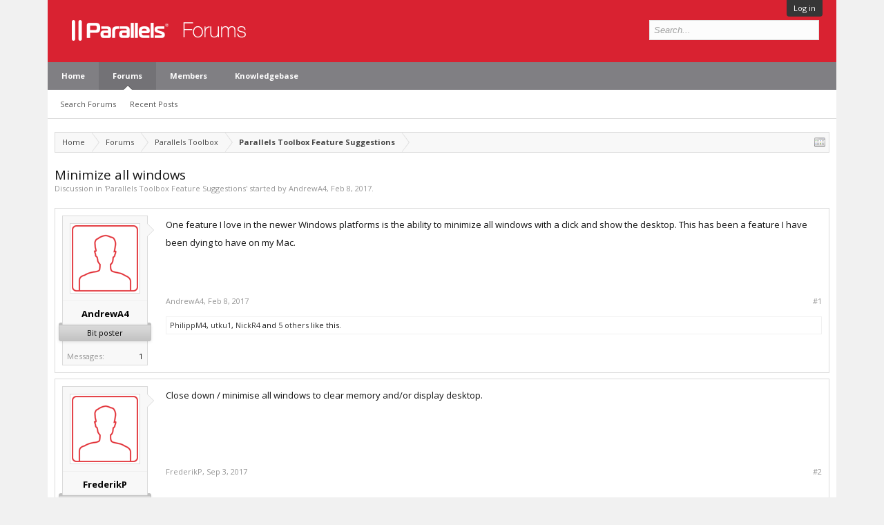

--- FILE ---
content_type: text/html; charset=utf-8
request_url: https://referrals.alludo.com/externaltrack/?pageTitle=Minimize%20all%20windows%20%20%20Parallels%20Forums&transactionKey=24cdacb2-7ca3-46b9-9a69-2463a87a2cde&scriptv=https%3A%2F%2Freferrals.alludo.com%2FReferralSdk%2Freferral.js%3Freferrer%3Dhttps%253A%252F%252Fforum.parallels.com%252Fthreads%252Fminimize-all-windows.339870%252F&sourceURL=https%3A%2F%2Fforum.parallels.com%2Fthreads%2Fminimize-all-windows.339870%2F
body_size: 736
content:


<!DOCTYPE html>

<html xmlns="http://www.w3.org/1999/xhtml">
<head><title>

</title></head>
<body>
    <form method="post" action="./?pageTitle=Minimize+all+windows+++Parallels+Forums&amp;transactionKey=24cdacb2-7ca3-46b9-9a69-2463a87a2cde&amp;scriptv=https%3a%2f%2freferrals.alludo.com%2fReferralSdk%2freferral.js%3freferrer%3dhttps%253A%252F%252Fforum.parallels.com%252Fthreads%252Fminimize-all-windows.339870%252F&amp;sourceURL=https%3a%2f%2fforum.parallels.com%2fthreads%2fminimize-all-windows.339870%2f" id="form1">
<div class="aspNetHidden">
<input type="hidden" name="__VIEWSTATE" id="__VIEWSTATE" value="KfnJjdfQ4gGmP2bq+gh0wE7R6C/RHTxDSRYMkiMWRdObxF9a9QSp34YoO7sII4D07qymzwCT6L8S1+5/TJ5jKFKqpDwTIkTqEWiN3OKQ1VvO1FsL" />
</div>

<div class="aspNetHidden">

	<input type="hidden" name="__VIEWSTATEGENERATOR" id="__VIEWSTATEGENERATOR" value="24DB8E63" />
</div>
    
    </form>
</body>
</html>


--- FILE ---
content_type: application/javascript
request_url: https://hm.baidu.com/hm.js?df179ca4060a0e15a0ebafd280c10f5e
body_size: 13678
content:
(function(){var h={},mt={},c={id:"df179ca4060a0e15a0ebafd280c10f5e",dm:["parallels.cn"],js:"tongji.baidu.com/hm-web/js/",etrk:[],cetrk:[],cptrk:[],icon:'',ctrk:[],vdur:1800000,age:31536000000,qiao:0,pt:0,spa:0,aet:'',hca:'EF9EA51B009446BF',ab:'0',v:0};var t=void 0,v=!0,x=null,y=!1;mt.cookie={};mt.cookie.set=function(e,a,b){var m;b.P&&(m=new Date,m.setTime(m.getTime()+b.P));document.cookie=e+"="+a+(b.domain?"; domain="+b.domain:"")+(b.path?"; path="+b.path:"")+(m?"; expires="+m.toGMTString():"")+(b.Oc?"; secure":"")};mt.cookie.get=function(e){return(e=RegExp("(^| )"+e+"=([^;]*)(;|$)").exec(document.cookie))?e[2]:x};
mt.cookie.dc=function(e,a){try{var b="Hm_ck_"+ +new Date;mt.cookie.set(b,"42",{domain:e,path:a,P:t});var m="42"===mt.cookie.get(b)?"1":"0";mt.cookie.set(b,"",{domain:e,path:a,P:-1});return m}catch(d){return"0"}};mt.event={};mt.event.d=function(e,a,b,m){e.addEventListener?e.addEventListener(a,b,m||y):e.attachEvent&&e.attachEvent("on"+a,function(d){b.call(e,d)})};
(function(){var e=mt.event;mt.lang={};mt.lang.n=function(a,b){return"[object "+b+"]"==={}.toString.call(a)};mt.lang.m=function(a){return mt.lang.n(a,"Function")};mt.lang.g=function(a){return mt.lang.n(a,"Object")};mt.lang.Ua=function(a){return mt.lang.n(a,"Number")&&isFinite(a)};mt.lang.K=function(a){return mt.lang.n(a,"String")};mt.lang.isArray=function(a){return mt.lang.n(a,"Array")};mt.lang.o=function(a){return a.replace?a.replace(/'/g,"'0").replace(/\*/g,"'1").replace(/!/g,"'2"):a};mt.lang.trim=
function(a){return a.replace(/^\s+|\s+$/g,"")};mt.lang.find=function(a,b,m){if(mt.lang.isArray(a)&&mt.lang.m(b))for(var d=a.length,f=0;f<d;f++)if(f in a&&b.call(m||a,a[f],f))return a[f];return x};mt.lang.J=function(a,b){return mt.lang.find(a,function(a){return a===b})!=x};mt.lang.filter=function(a,b){var m=-1,d=0,f=a==x?0:a.length,e=[];if(mt.lang.m(b))for(;++m<f;){var k=a[m];b(k,m,a)&&(e[d++]=k)}return e};mt.lang.unique=function(a,b){var m=a.length,d=a.slice(0),f,e;for(mt.lang.m(b)||(b=function(b,
a){return b===a});0<--m;){e=d[m];for(f=m;f--;)if(b(e,d[f])){d.splice(m,1);break}}return d};mt.lang.Mc=function(a,b){function m(b){b=(d+d+Number(b).toString(2)).slice(-64);return[parseInt(b.slice(0,32),2),parseInt(b.slice(-32),2)]}var d="00000000000000000000000000000000",f=m(a),e=m(b);return parseInt((d+((f[0]|e[0])>>>0).toString(2)).slice(-32)+(d+((f[1]|e[1])>>>0).toString(2)).slice(-32),2)};mt.lang.extend=function(a){for(var b=Array.prototype.slice.call(arguments,1),m=0;m<b.length;m++){var d=b[m],
f;for(f in d)Object.prototype.hasOwnProperty.call(d,f)&&d[f]&&(a[f]=d[f])}return a};mt.lang.Fc=function(a){function b(b,a){var f=window.history,e=f[b];f[b]=function(){e.apply(f,arguments);mt.lang.m(a)&&a()}}b("pushState",function(){a()});b("replaceState",function(){a()});e.d(window,window.history.pushState?"popstate":"hashchange",function(){a()})};return mt.lang})();mt.url={};mt.url.h=function(e,a){var b=e.match(RegExp("(^|&|\\?|#)("+a+")=([^&#]*)(&|$|#)",""));return b?b[3]:x};
mt.url.Jb=function(e){return(e=e.match(/^(https?:\/\/)?([^\/\?#]*)/))?e[2].replace(/.*@/,""):x};mt.url.qa=function(e){return(e=mt.url.Jb(e))?e.replace(/:\d+$/,""):e};mt.url.$b=function(e){var a=document.location.href,a=a.replace(/^https?:\/\//,"");return 0===a.indexOf(e)};mt.url.ac=function(e,a){e="."+e.replace(/:\d+/,"");a="."+a.replace(/:\d+/,"");var b=e.indexOf(a);return-1<b&&b+a.length===e.length};
(function(){var e=mt.lang,a=mt.url;mt.e={};mt.e.Cb=function(b){return document.getElementById(b)};mt.e.oa=function(b){if(!b)return x;try{b=String(b);if(0===b.indexOf("!HMCQ!"))return b;if(0===b.indexOf("!HMCC!"))return document.querySelector(b.substring(6,b.length));for(var a=b.split(">"),d=document.body,f=a.length-1;0<=f;f--)if(-1<a[f].indexOf("#")){var e=a[f].split("#")[1];(d=document.getElementById(e))||(d=document.getElementById(decodeURIComponent(e)));a=a.splice(f+1,a.length-(f+1));break}for(b=
0;d&&b<a.length;){var k=String(a[b]).toLowerCase();if(!("html"===k||"body"===k)){var f=0,p=a[b].match(/\[(\d+)\]/i),e=[];if(p)f=p[1]-1,k=k.split("[")[0];else if(1!==d.childNodes.length){for(var r=0,s=0,n=d.childNodes.length;s<n;s++){var q=d.childNodes[s];1===q.nodeType&&q.nodeName.toLowerCase()===k&&r++;if(1<r)return x}if(1!==r)return x}for(r=0;r<d.childNodes.length;r++)1===d.childNodes[r].nodeType&&d.childNodes[r].nodeName.toLowerCase()===k&&e.push(d.childNodes[r]);if(!e[f])return x;d=e[f]}b++}return d}catch(l){return x}};
mt.e.Na=function(b,a){var d=[],f=[];if(!b)return f;for(;b.parentNode!=x;){for(var e=0,k=0,p=b.parentNode.childNodes.length,r=0;r<p;r++){var s=b.parentNode.childNodes[r];if(s.nodeName===b.nodeName&&(e++,s===b&&(k=e),0<k&&1<e))break}if((p=""!==b.id)&&a){d.unshift("#"+encodeURIComponent(b.id));break}else p&&(p="#"+encodeURIComponent(b.id),p=0<d.length?p+">"+d.join(">"):p,f.push(p)),d.unshift(encodeURIComponent(String(b.nodeName).toLowerCase())+(1<e?"["+k+"]":""));b=b.parentNode}f.push(d.join(">"));return f};
mt.e.ra=function(b){return(b=mt.e.Na(b,v))&&b.length?String(b[0]):""};mt.e.Lb=function(b){return mt.e.Na(b,y)};mt.e.Db=function(b){var a;for(a="A";(b=b.parentNode)&&1==b.nodeType;)if(b.tagName==a)return b;return x};mt.e.Gb=function(b){return 9===b.nodeType?b:b.ownerDocument||b.document};mt.e.Kb=function(b){var a={top:0,left:0};if(!b)return a;var d=mt.e.Gb(b).documentElement;"undefined"!==typeof b.getBoundingClientRect&&(a=b.getBoundingClientRect());return{top:a.top+(window.pageYOffset||d.scrollTop)-
(d.clientTop||0),left:a.left+(window.pageXOffset||d.scrollLeft)-(d.clientLeft||0)}};mt.e.Qc=function(b,a){if(b)for(var d=b.childNodes,f=0,e=d.length;f<e;f++){var k=d[f];if(k&&3===k.nodeType)return d=k.textContent||k.innerText||k.nodeValue||"",k.textContent?k.textContent=a:k.innerText?k.innerText=a:k.nodeValue=a,d}};mt.e.Pc=function(b,a){if(!b)return{};var d={};a=a||{};for(var f in a)a.hasOwnProperty(f)&&a[f]!==t&&(d[f]=b.getAttribute(f)||"",b.setAttribute(f,a[f]));return d};mt.e.getAttribute=function(b,
a){var d=b.getAttribute&&b.getAttribute(a)||x;if(!d&&b.attributes&&b.attributes.length)for(var f=b.attributes,e=f.length,k=0;k<e;k++)f[k].nodeName===a&&(d=f[k].nodeValue);return d};mt.e.R=function(b){var a="document";b.tagName!==t&&(a=b.tagName);return a.toLowerCase()};mt.e.Ob=function(b){var a="";b.textContent?a=e.trim(b.textContent):b.innerText&&(a=e.trim(b.innerText));a&&(a=a.replace(/\s+/g," ").substring(0,255));return a};mt.e.Q=function(b,m){var d;e.K(b)&&0===String(b).indexOf("!HMCQ!")?(d=String(b),
d=a.h(document.location.href,d.substring(6,d.length))):e.K(b)||(d=mt.e.R(b),"input"===d&&m&&("button"===b.type||"submit"===b.type)?d=e.trim(b.value)||"":"input"===d&&!m&&"password"!==b.type?d=e.trim(b.value)||"":"img"===d?(d=mt.e.getAttribute,d=d(b,"alt")||d(b,"title")||d(b,"src")):d="body"===d||"html"===d?["(hm-default-content-for-",d,")"].join(""):mt.e.Ob(b));return String(d||"").substring(0,255)};(function(){(mt.e.hc=function(){function a(){if(!a.da){a.da=v;for(var d=0,e=f.length;d<e;d++)f[d]()}}
function e(){try{document.documentElement.doScroll("left")}catch(d){setTimeout(e,1);return}a()}var d=y,f=[],g;document.addEventListener?g=function(){document.removeEventListener("DOMContentLoaded",g,y);a()}:document.attachEvent&&(g=function(){"complete"===document.readyState&&(document.detachEvent("onreadystatechange",g),a())});(function(){if(!d)if(d=v,"complete"===document.readyState)a.da=v;else if(document.addEventListener)document.addEventListener("DOMContentLoaded",g,y),window.addEventListener("load",
a,y);else if(document.attachEvent){document.attachEvent("onreadystatechange",g);window.attachEvent("onload",a);var f=y;try{f=window.frameElement==x}catch(p){}document.documentElement.doScroll&&f&&e()}})();return function(d){a.da?d():f.push(d)}}()).da=y})();return mt.e})();
(function(){var e=mt.event;mt.f={};mt.f.Ta=/msie (\d+\.\d+)/i.test(navigator.userAgent);mt.f.cookieEnabled=navigator.cookieEnabled;mt.f.javaEnabled=navigator.javaEnabled();mt.f.language=navigator.language||navigator.browserLanguage||navigator.systemLanguage||navigator.userLanguage||"";mt.f.kc=(window.screen.width||0)+"x"+(window.screen.height||0);mt.f.colorDepth=window.screen.colorDepth||0;mt.f.Nb=function(){var a;a=a||document;return parseInt(window.pageYOffset||a.documentElement.scrollTop||a.body&&
a.body.scrollTop||0,10)};mt.f.Pa=function(){var a=document;return parseInt(window.innerHeight||a.documentElement.clientHeight||a.body&&a.body.clientHeight||0,10)};mt.f.C=function(){return mt.f.Nb()+mt.f.Pa()};mt.f.kb=0;mt.f.Pb=function(){var a=document;return parseInt(window.innerWidth||a.documentElement.clientWidth||a.body.offsetWidth||0,10)};mt.f.orientation=0;(function(){function a(){var a=0;window.orientation!==t&&(a=window.orientation);screen&&(screen.orientation&&screen.orientation.angle!==
t)&&(a=screen.orientation.angle);mt.f.orientation=a;mt.f.kb=mt.f.Pb()}a();e.d(window,"orientationchange",a)})();return mt.f})();mt.D={};mt.D.parse=function(e){return(new Function("return ("+e+")"))()};
mt.D.stringify=function(){function e(a){/["\\\x00-\x1f]/.test(a)&&(a=a.replace(/["\\\x00-\x1f]/g,function(a){var f=b[a];if(f)return f;f=a.charCodeAt();return"\\u00"+Math.floor(f/16).toString(16)+(f%16).toString(16)}));return'"'+a+'"'}function a(a){return 10>a?"0"+a:a}var b={"\b":"\\b","\t":"\\t","\n":"\\n","\f":"\\f","\r":"\\r",'"':'\\"',"\\":"\\\\"};return function(b){switch(typeof b){case "undefined":return"undefined";case "number":return isFinite(b)?String(b):"null";case "string":return e(b);case "boolean":return String(b);
default:if(b===x)return"null";if(b instanceof Array){var d=["["],f=b.length,g,k,p;for(k=0;k<f;k++)switch(p=b[k],typeof p){case "undefined":case "function":case "unknown":break;default:g&&d.push(","),d.push(mt.D.stringify(p)),g=1}d.push("]");return d.join("")}if(b instanceof Date)return'"'+b.getFullYear()+"-"+a(b.getMonth()+1)+"-"+a(b.getDate())+"T"+a(b.getHours())+":"+a(b.getMinutes())+":"+a(b.getSeconds())+'"';g=["{"];k=mt.D.stringify;for(f in b)if(Object.prototype.hasOwnProperty.call(b,f))switch(p=
b[f],typeof p){case "undefined":case "unknown":case "function":break;default:d&&g.push(","),d=1,g.push(k(f)+":"+k(p))}g.push("}");return g.join("")}}}();mt.localStorage={};mt.localStorage.ia=function(){if(!mt.localStorage.i)try{mt.localStorage.i=document.createElement("input"),mt.localStorage.i.type="hidden",mt.localStorage.i.style.display="none",mt.localStorage.i.addBehavior("#default#userData"),document.getElementsByTagName("head")[0].appendChild(mt.localStorage.i)}catch(e){return y}return v};
mt.localStorage.set=function(e,a,b){var m=new Date;m.setTime(m.getTime()+(b||31536E6));try{window.localStorage?(a=m.getTime()+"|"+a,window.localStorage.setItem(e,a)):mt.localStorage.ia()&&(mt.localStorage.i.expires=m.toUTCString(),mt.localStorage.i.load(document.location.hostname),mt.localStorage.i.setAttribute(e,a),mt.localStorage.i.save(document.location.hostname))}catch(d){}};
mt.localStorage.get=function(e){if(window.localStorage){if(e=window.localStorage.getItem(e)){var a=e.indexOf("|"),b=e.substring(0,a)-0;if(b&&b>(new Date).getTime())return e.substring(a+1)}}else if(mt.localStorage.ia())try{return mt.localStorage.i.load(document.location.hostname),mt.localStorage.i.getAttribute(e)}catch(m){}return x};
mt.localStorage.remove=function(e){if(window.localStorage)window.localStorage.removeItem(e);else if(mt.localStorage.ia())try{mt.localStorage.i.load(document.location.hostname),mt.localStorage.i.removeAttribute(e),mt.localStorage.i.save(document.location.hostname)}catch(a){}};mt.sessionStorage={};mt.sessionStorage.set=function(e,a){try{window.sessionStorage&&window.sessionStorage.setItem(e,a)}catch(b){}};
mt.sessionStorage.get=function(e){try{return window.sessionStorage?window.sessionStorage.getItem(e):x}catch(a){return x}};mt.sessionStorage.remove=function(e){try{window.sessionStorage&&window.sessionStorage.removeItem(e)}catch(a){}};
(function(){var e=mt.D;mt.N={};mt.N.log=function(a,b){var e=new Image,d="mini_tangram_log_"+Math.floor(2147483648*Math.random()).toString(36);window[d]=e;e.onload=function(){e.onload=x;e=window[d]=x;b&&b(a)};e.src=a};mt.N.get=function(a,b){return mt.N.pb({url:a,method:"GET",data:b.data,timeout:b.timeout,noCache:v,success:b.success,fail:b.fail})};mt.N.pb=function(a){function b(a){var b=[],l;for(l in a)a.hasOwnProperty(l)&&b.push(encodeURIComponent(l)+"="+encodeURIComponent(a[l]));return b.join("&")}
function m(b){var l=a[b];if(l)if(q&&clearTimeout(q),"success"!==b)l&&l(n);else{var d;try{d=e.parse(n.responseText)}catch(f){l&&l(n);return}l&&l(n,d)}}a=a||{};var d=a.data;"object"===typeof d&&(d=b(a.data||{}));var f=a.url,g=(a.method||"GET").toUpperCase(),k=a.headers||{},p=a.timeout||0,r=a.noCache||y,s=a.withCredentials||y,n,q;try{a:if(window.XMLHttpRequest)n=new XMLHttpRequest;else{try{n=new ActiveXObject("Microsoft.XMLHTTP");break a}catch(l){}n=t}"GET"===g&&(d&&(f+=(0<=f.indexOf("?")?"&":"?")+d,
d=x),r&&(f+=(0<=f.indexOf("?")?"&":"?")+"b"+ +new Date+"=1"));n.open(g,f,v);n.onreadystatechange=function(){if(4===n.readyState){var a=0;try{a=n.status}catch(b){m("fail");return}200<=a&&300>a||304===a||1223===a?m("success"):m("fail")}};for(var u in k)k.hasOwnProperty(u)&&n.setRequestHeader(u,k[u]);s&&(n.withCredentials=v);p&&(q=setTimeout(function(){n.onreadystatechange=function(){};n.abort();m("fail")},p));n.send(d)}catch(w){m("fail")}return n};return mt.N})();
h.H={Jc:"http://tongji.baidu.com/hm-web/welcome/ico",eb:"hm.baidu.com/hm.gif",qb:/^(tongji|hmcdn).baidu.com$/,yc:"tongji.baidu.com",Tb:"hmmd",Ub:"hmpl",Bc:"utm_medium",Sb:"hmkw",Dc:"utm_term",Qb:"hmci",Ac:"utm_content",Vb:"hmsr",Cc:"utm_source",Rb:"hmcu",zc:"utm_campaign",Wa:0,O:Math.round(+new Date/1E3),protocol:"https:"===document.location.protocol?"https:":"http:",wa:"https:",Gc:6E5,lc:5E3,Hc:5,Ia:1024,ya:2147483647,jb:"hca cc cf ci ck cl cm cp cu cw ds vl ep et ja ln lo lt rnd si su v cv lv api sn r ww p u tt".split(" "),
S:v,Ea:{id:"data-hm-id",X:"data-hm-class",W:"data-hm-xpath",content:"data-hm-content",fa:"data-hm-tag",link:"data-hm-link"},Ga:"data-hm-enabled",Fa:"data-hm-disabled",gc:"https://hmcdn.baidu.com/static/tongji/plugins/",cb:["UrlChangeTracker"],Ec:{Nc:0,Rc:1,Kc:2},Lc:"https://fclog.baidu.com/log/ocpcagl?type=behavior&emd=euc"};
(function(){var e={I:{},d:function(a,b){this.I[a]=this.I[a]||[];this.I[a].push(b)},B:function(a,b){this.I[a]=this.I[a]||[];for(var e=this.I[a].length,d=0;d<e;d++)this.I[a][d](b)}};return h.t=e})();
(function(){var e=mt.lang,a=/^https?:\/\//,b={Fb:function(a){var b;try{b=JSON.parse(decodeURIComponent(a[0]))}catch(e){}return b},Xa:function(a,d){return b.Ya(h.c&&h.c.b&&h.c.b.u,a,d)||b.Ya(document.location.href,a,d)},Ya:function(b,d,e){if(b===t)return y;a.test(d)||(b=b.replace(a,""));d=d.replace(/\/$/,"");b=b.replace(/\/$/,"");e&&(b=b.replace(/^(https?:\/\/)?www\./,"$1"));return RegExp("^"+d.replace(/[?.+^${}()|[\]\\]/g,"\\$&").replace(/\*/g,".*")+"$").test(b)},aa:function(a,d){var f=b.Fb(a);if(!e.n(f,
"Undefined")){if(e.isArray(f)){for(var g=0;g<f.length;g++)if(b.Xa(f[g],d))return v;return y}if(e.g(f)){var g=[],k;for(k in f)f.hasOwnProperty(k)&&b.Xa(k,d)&&(g=g.concat(f[k]));return g}}}};return h.ma=b})();
(function(){function e(b,e){var d=document.createElement("script");d.charset="utf-8";a.m(e)&&(d.readyState?d.onreadystatechange=function(){if("loaded"===d.readyState||"complete"===d.readyState)d.onreadystatechange=x,e()}:d.onload=function(){e()});d.src=b;var f=document.getElementsByTagName("script")[0];f.parentNode.insertBefore(d,f)}var a=mt.lang;return h.load=e})();
(function(){var e=mt.url,a=mt.cookie,b=mt.localStorage,m=mt.sessionStorage,d={getData:function(d){try{return a.get(d)||m.get(d)||b.get(d)}catch(e){}},setData:function(e,g,k){try{a.set(e,g,{domain:d.ba(),path:d.na(),P:k}),k?b.set(e,g,k):m.set(e,g)}catch(p){}},removeData:function(e){try{a.set(e,"",{domain:d.ba(),path:d.na(),P:-1}),m.remove(e),b.remove(e)}catch(g){}},ba:function(){for(var a=document.location.hostname,b=0,d=c.dm.length;b<d;b++)if(e.ac(a,c.dm[b]))return c.dm[b].replace(/(:\d+)?[/?#].*/,
"");return a},na:function(){for(var a=0,b=c.dm.length;a<b;a++){var d=c.dm[a];if(-1<d.indexOf("/")&&e.$b(d))return d.replace(/^[^/]+(\/.*)/,"$1")+"/"}return"/"}};return h.Y=d})();
(function(){var e=mt.lang,a=mt.D,b=h.t,m=h.Y,d={pageview:{},session:{},autoEventTracking:{},customEvent:{},user:{}},f={user:1,session:2,pageview:3,autoEventTracking:3,customEvent:3,others:3},g=["session","user"],k="Hm_up_"+c.id,p={z:function(){p.Yb();b.d("setPageviewProp",p.tc);b.d("clearPageviewProp",p.ub)},Yb:function(){try{var b=a.parse(decodeURIComponent(m.getData(k)));e.g(b)&&(d.user=b)}catch(f){}},w:function(a){var b={};d[a]!==t&&(b=d[a]);a=this.sa();for(var e in b)b.hasOwnProperty(e)&&(a[e]=
b[e]);return a},sa:function(){for(var a={},b,e=g.length-1;0<=e;e--){b=d[g[e]];for(var f in b)b.hasOwnProperty(f)&&(a[f]=b[f])}return a},setProperty:function(b,f,n){var q=d[b];if(e.g(q)&&e.g(f)){for(var l in f)if(f.hasOwnProperty(l)){var u=e.o(String(l));if(n||!/^_/.test(u)&&!/_$/.test(u)||/^(_iden|ei_|ec_|ex_|en_|et_|el_)$/.test(u)){var w=f[l];if(w==x)delete q[u];else{if(e.g(w)||e.isArray(w))w=a.stringify(w);w=e.o(String(w));p.bc(b,u,w)&&(q[u]={value:w,scope:p.Oa(b)})}}}"user"===b&&p.Aa()}},s:function(a){a!==
t&&("userId"===a&&e.g(d.user)?(delete d.user.uid_,p.Aa()):"user"===a&&e.g(d.user)?(a=d.user.uid_,d.user=a===t?{}:{uid_:a},p.Aa()):d[a]!==t&&(d[a]={}))},tc:function(){h.c.b.p=p.G(p.w("pageview"))},ub:function(){p.s("pageview");h.c.b.p=""},Aa:function(){try{m.setData(k,encodeURIComponent(a.stringify(d.user)),c.age)}catch(b){}},bc:function(a,b,e){var f=v,l=d[a];if(256<encodeURIComponent(String(b)).length||256<encodeURIComponent(String(e)).length)f=y;else{var u=l[b];l[b]={value:e,scope:p.Oa(a)};a=p.G(p.w(a));
2048<encodeURIComponent(a).length&&(u!==t?l[b]=u:delete l[b],f=y)}return f},G:function(a){var b=[],d,e;for(e in a)a.hasOwnProperty(e)&&(d=[e,a[e].value],(1===a[e].scope||2===a[e].scope)&&d.push(a[e].scope),b.push(d.join("*")));return b.join("!")},Oa:function(a){a=f[a];return a!==t?a:f.others}};return h.M=p})();
(function(){var e=mt.e,a=mt.lang,b=h.t,m=h.ma,d=h.M,f=d.G;if(a.isArray(c.cptrk)&&0<c.cptrk.length){var g={bb:{},ga:{},z:function(){for(var b,e=m.aa(c.cptrk)||[],d=0;d<e.length;d++)if(b=e[d],b.a!==t&&a.g(b.a)){b=b.a;for(var f in b)b.hasOwnProperty(f)&&(g.ga[f]=String(b[f]))}},$a:function(){var a,b,d;for(d in g.ga)if(g.ga.hasOwnProperty(d)&&g.bb[d]===t&&(a=g.ga[d],a=e.oa(a)))b=b===t?{}:b,b[d]=e.Q(a,y),g.bb[d]=v;return b},ua:function(){var a=g.$a();a&&g.oc(a)},Xb:function(){"MutationObserver"in window&&
document.body?(new MutationObserver(g.ua)).observe(document.body,{childList:v,subtree:v}):window.setInterval(g.ua,15E3)},oc:function(b){if(a.g(b)){d.setProperty("pageview",b);b=h.c.b.p;var e=h.c.b.ep;h.c.b.et=9;h.c.b.ep="";h.c.b.p=f(d.w("pageview"));h.c.l();h.c.b.p=b;h.c.b.ep=e;d.s("pageview")}}};g.z();b.d("pv-b",function(){var a=g.$a();a&&d.setProperty("pageview",a)});g.Xb();e.hc(g.ua)}})();
(function(){var e=mt.lang,a=mt.e,b=h.ma,m={$:function(d,e){return function(g){var k=g.target||g.srcElement;if(k){var p=b.aa(e)||[],r=k.getAttribute(d.ha);g=g.clientX+":"+g.clientY;if(r&&r===g)k.removeAttribute(d.ha);else if(0<p.length&&(k=a.Lb(k))&&k.length)if(p=k.length,r=k[k.length-1],1E4>p*r.split(">").length)for(r=0;r<p;r++)m.ib(d,k[r]);else m.ib(d,r)}}},ib:function(a,b){for(var g={},k=String(b).split(">").length,m=0;m<k;m++)g[b]="",/\[1\]$/.test(b)&&(g[b.substring(0,b.lastIndexOf("["))]=""),
/\]$/.test(b)||(g[b+"[1]"]=""),b=b.substring(0,b.lastIndexOf(">"));a&&(e.g(a)&&a.Ha)&&a.Ha(g)},ic:function(a,b){return function(e){(e.target||e.srcElement).setAttribute(a.ha,e.clientX+":"+e.clientY);a&&a.A&&(b?a.A(b):a.A("#"+encodeURIComponent(this.id),e.type))}}};return h.zb=m})();
(function(){var e=mt.e,a=mt.event,b=mt.lang,m=h.H,d=h.ma,f=h.zb,g=h.M,k=g.G,p={ha:"HM_ce",lb:function(){if(c.cetrk&&0<c.cetrk.length&&(a.d(document,"click",f.$(p,c.cetrk),v),!document.addEventListener))for(var b=d.aa(c.cetrk)||[],g=0,n=b.length;g<n;g++){var q=b[g],l=q.p||"";-1===l.indexOf(">")&&(0===l.indexOf("#")&&(l=l.substring(1)),(l=e.Cb(l))&&a.d(l,"click",f.ic(p,q),v))}},Ha:function(a){for(var b=d.aa(c.cetrk)||[],e=0;e<b.length;e++){var f=b[e],l=p.Ib(f.p,a);l&&p.A(f,l)}},Ib:function(a,b){a=String(a);
if(0<a.indexOf("*")){var e=RegExp("^"+a.replace(/\[/g,"\\[").replace(/\]/g,"\\]").replace(/\*/,"\\d+")+"$"),d;for(d in b)if(b.hasOwnProperty(d)&&e.test(d))return d;return x}return b.hasOwnProperty(a)?a:x},A:function(a,d){h.c.b.et=7;var f=a&&a.k||"",f=b.o(f),q={};if(a&&a.a&&b.g(a.a)){var l=a.a,u;for(u in l)if(l.hasOwnProperty(u)){var w=p.Mb(l[u]||"",d),w=w?e.Q(w,y):"";q[u]=w}}q=p.Eb(q,d||a&&a.p);q._iden=f;g.setProperty("customEvent",q);h.c.b.ep="";h.c.b.p=k(g.w("customEvent"));h.c.l();h.c.b.p="";g.s("customEvent")},
Eb:function(a,b){var d=e.oa(b),f=m.Ea;d&&(c.aet&&c.aet.length?(a.ei_=e.getAttribute(d,f.id)||e.getAttribute(d,"id")||"",a.ec_=e.getAttribute(d,f.X)||e.getAttribute(d,"class")||"",a.ex_=e.getAttribute(d,f.W)||e.ra(d),a.en_=e.getAttribute(d,f.content)||e.Q(d,v),a.et_=e.getAttribute(d,f.fa)||e.R(d),a.el_=e.getAttribute(d,f.link)||e.getAttribute(d,"href")||""):(a.ex_=e.getAttribute(d,f.W)||e.ra(d),a.en_=e.getAttribute(d,f.content)||e.Q(d,v)));return a},Mb:function(a,b){a=String(a);b=String(b);if(0<a.indexOf("*")){var d=
/.*\[(\d+)\]$/.exec(b);a=a.replace("*",d?d[1]:"1")}return e.oa(a)}};h.t.d("pv-b",p.lb);return p})();
(function(){var e=mt.lang,a=mt.e,b=mt.event,m=mt.f,d=h.H,f=h.t,g=h.M,k=g.G,p=+new Date,r=[],s={$:function(){return function(b){if(h.c&&h.c.S&&c.aet&&c.aet.length){var f=b.target||b.srcElement;if(f){var l=h.c.rb,u=a.getAttribute(f,d.Ga)!=x?v:y;if(a.getAttribute(f,d.Fa)==x)if(u)s.ka(s.pa(f,b));else{var w=a.R(f);if(e.J(l,"*")||e.J(l,w))s.ka(s.pa(f,b));else for(;f.parentNode!=x;){var u=f.parentNode,w=a.R(u),g="a"===w&&e.J(l,"a")?v:y,w="button"===w&&e.J(l,"button")?v:y,k=a.getAttribute(u,d.Ga)!=x?v:y;
if(a.getAttribute(u,d.Fa)==x&&(g||w||k)){s.ka(s.pa(u,b));break}f=f.parentNode}}}}}},pa:function(b,f){var l={},u=d.Ea;l.id=a.getAttribute(b,u.id)||a.getAttribute(b,"id")||"";l.X=a.getAttribute(b,u.X)||a.getAttribute(b,"class")||"";l.W=a.getAttribute(b,u.W)||a.ra(b);l.content=a.getAttribute(b,u.content)||a.Q(b,v);l.fa=a.getAttribute(b,u.fa)||a.R(b);l.link=a.getAttribute(b,u.link)||a.getAttribute(b,"href")||"";l.type=f.type||"click";u=e.Ua(b.offsetTop)?b.offsetTop:0;"click"===f.type?u=m.Ta?f.clientY+
Math.max(document.documentElement.scrollTop,document.body.scrollTop):f.pageY:"touchend"===f.type&&(f.Za&&f.Za.changedTouches)&&(u=f.Za.changedTouches[0].pageY);l.wc=u;u=this.Hb(f);l.xa=u.xa||0;l.za=u.za||0;l.Da=u.Da||0;l.ta=u.ta||0;l.Ca=u.Ca||"b";return l},Hb:function(b){var d=b.target||b.srcElement,l;if(m.Ta){var f=Math.max(document.documentElement.scrollTop,document.body.scrollTop);l=Math.max(document.documentElement.scrollLeft,document.body.scrollLeft);l=b.clientX+l;b=b.clientY+f}else l=b.pageX,
b=b.pageY;var w=f=0,g=0,k=0;if(d&&(f=d.offsetWidth||d.clientWidth,w=d.offsetHeight||d.clientHeight,k=a.Kb(d),g=k.left,k=k.top,e.m(d.getBBox)&&(w=d.getBBox(),f=w.width,w=w.height),"html"===(d.tagName||"").toLowerCase()))f=Math.max(f,d.clientWidth),w=Math.max(w,d.clientHeight);return{xa:Math.round(100*((l-g)/f)),za:Math.round(100*((b-k)/w)),Da:f,ta:w,Ca:("a"===(d.tagName||"").toLowerCase()?d:a.Db(d))?"a":"b"}},ka:function(a){var b=e.o;a=[+new Date-(h.c.T!==t?h.c.T:p),b(a.id),b(a.X),b(a.fa),b(a.W),b(a.link),
b(a.content),a.type,a.wc,a.xa,a.za,a.Da,a.ta,a.Ca].join("*");s.la(a);e.m(this.V())&&this.V()()},la:function(a){var b=d.Ia;a.length>b||(encodeURIComponent(r.join("!")+a).length>b&&0<r.length&&(s.A(r.join("!")),r=[]),r.push(a))},A:function(a){h.c.b.et=5;h.c.b.ep=a;g.setProperty("autoEventTracking",{view_h_:m.C()},v);h.c.b.p=k(g.w("autoEventTracking"));h.c.l();h.c.b.p="";g.setProperty("autoEventTracking",{view_h_:x},v)},V:function(){return function(){r&&r.length&&(s.A(r.join("!")),r=[])}}};e.K(c.aet)&&
""!==c.aet&&f.d("pv-b",function(){b.d(document,"click",s.$(),v);"ontouchend"in document&&b.d(window,"touchend",s.$());b.d(window,"unload",s.V())});return s})();
(function(){var e=mt.lang,a=mt.event,b=mt.f,m=h.H,d=h.t,f=h.M,g=f.G,k=+new Date,p=[],r=x,s={nb:function(){e.K(c.aet)&&""!==c.aet&&setInterval(s.gb,m.lc)},gb:function(){var a=b.C();0<a-h.c.b.vl&&(h.c.b.vl=a)}},n={yb:function(){return function(){h.c&&(h.c.S&&c.aet&&c.aet.length)&&(window.clearTimeout(r),r=window.setTimeout(function(){n.mb(b.C())},150))}},mb:function(a){n.la([+new Date-(h.c.T!==t?h.c.T:k),a].join("*"))},la:function(a){if(encodeURIComponent(p.join("!")+a).length>m.Ia||3<p.length)n.A(p.join("!")),
p=[];p.push(a)},A:function(a){s.gb();h.c.b.et=6;h.c.b.vh=b.Pa();h.c.b.ep=a;f.setProperty("autoEventTracking",{view_h_:b.C()},v);h.c.b.p=g(f.w("autoEventTracking"));h.c.l();h.c.b.p="";f.setProperty("autoEventTracking",{view_h_:x},v)},V:function(){return function(){p&&p.length&&(n.A(p.join("!")),p=[])}}};e.K(c.aet)&&""!==c.aet&&d.d("pv-b",function(){a.d(window,"scroll",n.yb());a.d(window,"unload",n.V());s.nb()});return n})();
(function(){function e(){return function(){h.c.b.et=3;h.c.b.ep=h.Z.La()+","+h.Z.Ka();h.c.b.hca=c.hca;h.c.l()}}function a(){clearTimeout(z);var b;u&&(b="visible"==document[u]);w&&(b=!document[w]);k="undefined"==typeof b?v:b;if((!g||!p)&&k&&r)l=v,n=+new Date;else if(g&&p&&(!k||!r))l=y,q+=+new Date-n;g=k;p=r;z=setTimeout(a,100)}function b(a){var b=document,d="";if(a in b)d=a;else for(var l=["webkit","ms","moz","o"],e=0;e<l.length;e++){var f=l[e]+a.charAt(0).toUpperCase()+a.slice(1);if(f in b){d=f;break}}return d}
function m(b){if(!("focus"==b.type||"blur"==b.type)||!(b.target&&b.target!=window))r="focus"==b.type||"focusin"==b.type?v:y,a()}var d=mt.event,f=h.t,g=v,k=v,p=v,r=v,s=+new Date,n=s,q=0,l=v,u=b("visibilityState"),w=b("hidden"),z;a();(function(){var b=u.replace(/[vV]isibilityState/,"visibilitychange");d.d(document,b,a);d.d(window,"pageshow",a);d.d(window,"pagehide",a);"object"==typeof document.onfocusin?(d.d(document,"focusin",m),d.d(document,"focusout",m)):(d.d(window,"focus",m),d.d(window,"blur",
m))})();h.Z={La:function(){return+new Date-s},Ka:function(){return l?+new Date-n+q:q}};f.d("pv-b",function(){d.d(window,"unload",e())});f.d("duration-send",e());f.d("duration-done",function(){n=s=+new Date;q=0});return h.Z})();
(function(){var e=mt.lang,a=h.H,b=h.load,m=h.Y,d={Wb:function(d){if((window._dxt===t||e.n(window._dxt,"Array"))&&"undefined"!==typeof h.c){var g=m.ba();b([a.protocol,"//datax.baidu.com/x.js?si=",c.id,"&dm=",encodeURIComponent(g)].join(""),d)}},vc:function(a){if(e.n(a,"String")||e.n(a,"Number"))window._dxt=window._dxt||[],window._dxt.push(["_setUserId",a])}};return h.wb=d})();
(function(){var e=mt.f,a=h.M,b=a.G,m=h.Z,d={ca:x,z:function(){"0"===String(c.v)&&(this.xc=[3E3,2E3,2E3,3E3,15E3,5E4,105E3],this.hb())},hb:function(){var a=this.xc.shift(),b=this;a&&(this.ca=setTimeout(function(){b.nc()},a))},nc:function(){h.c.b.et=10;h.c.b.hca=c.hca;var d=h.c.b.ep,g=h.c.b.p;a.setProperty("autoEventTracking",{view_h_:e.C()},v);h.c.b.p=b(a.w("autoEventTracking"));h.c.b.ep=m.La()+","+m.Ka();h.c.l();a.setProperty("autoEventTracking",{view_h_:x},v);h.c.b.p=g;h.c.b.ep=d;this.hb()},jc:function(){"0"===
String(c.v)&&(this.ca&&clearTimeout(this.ca),this.ca=x,this.z())}};h.t.d("pv-d",function(){d.z()});return h.Qa=d})();
(function(){function e(a){for(var d in a)if({}.hasOwnProperty.call(a,d)){var f=a[d];b.g(f)||b.isArray(f)?e(f):a[d]=String(f)}}var a=mt.url,b=mt.lang,m=mt.D,d=mt.f,f=h.H,g=h.t,k=h.wb,p=h.load,r=h.Y,s=h.M,n=s.G,q={U:[],ea:0,va:y,z:function(){q.j=0;s.z();g.d("pv-b",function(){q.xb();q.Ab()});g.d("pv-d",function(){q.Bb()});g.d("stag-b",function(){h.c.b.api=q.j||q.ea?q.j+"_"+q.ea:""});g.d("stag-d",function(){h.c.b.api=0;q.j=0;q.ea=0})},xb:function(){var a=window._hmt||[];if(!a||b.n(a,"Array"))window._hmt=
{id:c.id,cmd:{},push:function(){for(var a=window._hmt,d=0;d<arguments.length;d++){var l=arguments[d];b.n(l,"Array")&&(a.cmd[a.id].push(l),"_setAccount"===l[0]&&(1<l.length&&/^[0-9a-f]{31,32}$/.test(l[1]))&&(l=l[1],a.id=l,a.cmd[l]=a.cmd[l]||[]))}}},window._hmt.cmd[c.id]=[],window._hmt.push.apply(window._hmt,a)},Ab:function(){var a=window._hmt;if(a&&a.cmd&&a.cmd[c.id])for(var b=a.cmd[c.id],d=/^_track(Event|Order)$/,e=0;e<b.length;e++){var f=b[e];d.test(f[0])?q.U.push(f):q.Ba(f)}a.cmd[c.id]={push:q.Ba}},
Bb:function(){if(0<q.U.length)for(var a=0,b=q.U.length;a<b;a++)q.Ba(q.U[a]);q.U=x},Ba:function(a){var d=a[0];if(q.hasOwnProperty(d)&&b.m(q[d]))q[d](a)},_setAccount:function(a){1<a.length&&/^[0-9a-f]{31,32}$/.test(a[1])&&(q.j|=1)},_setAutoPageview:function(a){if(1<a.length&&(a=a[1],y===a||v===a))q.j|=2,h.c.Ra=a},_trackPageview:function(a){h.c.Va&&(1<a.length&&a[1].charAt&&"/"===a[1].charAt(0))&&(q.j|=4,h.c.b.sn=h.c.Ma(),h.c.b.et=0,h.c.b.ep="",h.c.b.vl=d.C(),q.va||(h.c.b.su=h.c.b.u||document.location.href),
h.c.b.u=f.protocol+"//"+document.location.host+a[1],h.c.b.p=n(s.w("pageview")),h.c.l(),h.c.b.p="",h.c.T=+new Date,s.s("pageview"),h.Qa&&h.Qa.jc())},_trackEvent:function(a){2<a.length&&(q.j|=8,h.c.b.et=4,h.c.b.ep=b.o(a[1])+"*"+b.o(a[2])+(a[3]?"*"+b.o(a[3]):"")+(a[4]?"*"+b.o(a[4]):""),h.c.b.p=n(s.sa()),h.c.l(),h.c.b.p="")},_setCustomVar:function(a){if(!(4>a.length)){var d=a[1],e=a[4]||3;if(0<d&&6>d&&0<e&&4>e){q.ea++;for(var f=(h.c.b.cv||"*").split("!"),g=f.length;g<d-1;g++)f.push("*");f[d-1]=e+"*"+
b.o(a[2])+"*"+b.o(a[3]);h.c.b.cv=f.join("!");a=h.c.b.cv.replace(/[^1](\*[^!]*){2}/g,"*").replace(/((^|!)\*)+$/g,"");""!==a?r.setData("Hm_cv_"+c.id,encodeURIComponent(a),c.age):r.removeData("Hm_cv_"+c.id)}}},_setReferrerOverride:function(a){1<a.length&&(a=a[1],b.n(a,"String")?(h.c.b.su="/"===a.charAt(0)?f.protocol+"//"+window.location.host+a:a,q.va=v):q.va=y)},_trackOrder:function(a){a=a[1];b.g(a)&&(e(a),q.j|=16,h.c.b.et=94,h.c.b.ep=m.stringify(a),h.c.b.p=n(s.sa()),h.c.l(),h.c.b.p="")},_setDataxId:function(a){a=
a[1];k.Wb();k.vc(a)},_setUserId:function(a){a=a[1];if(b.K(a)||b.Ua(a)){var d=s.w("user").uid_;if(!(d&&d.value===b.o(String(a)))){var d=h.c.b.p,e=h.c.b.ep;h.c.b.et=8;h.c.b.ep="";h.c.b.p="uid_*"+b.o(String(a));h.c.l();var f={};f.uid_=a;s.setProperty("user",f,v);h.c.b.p=d;h.c.b.ep=e}}},_clearUserId:function(a){1<a.length&&v===a[1]&&s.s("userId")},_getClientId:function(a){a=a[1];b.m(a)&&c.hca!==t&&a(c.hca)},_setUserProperty:function(a){a=a[1];b.g(a)&&s.setProperty("user",a)},_clearUserProperty:function(a){1<
a.length&&v===a[1]&&s.s("user")},_setSessionProperty:function(a){a=a[1];b.g(a)&&s.setProperty("session",a)},_clearSessionProperty:function(a){1<a.length&&v===a[1]&&s.s("session")},_setPageviewProperty:function(a){a=a[1];b.g(a)&&s.setProperty("pageview",a)},_clearPageviewProperty:function(a){1<a.length&&v===a[1]&&s.s("pageview")},_setAutoEventTrackingProperty:function(a){a=a[1];b.g(a)&&s.setProperty("autoEventTracking",a)},_clearAutoEventTrackingProperty:function(a){1<a.length&&v===a[1]&&s.s("autoEventTracking")},
_setAutoTracking:function(a){if(1<a.length&&(a=a[1],y===a||v===a))h.c.Sa=a},_setAutoEventTracking:function(a){if(1<a.length&&(a=a[1],y===a||v===a))h.c.S=a},_trackPageDuration:function(a){1<a.length?(a=a[1],2===String(a).split(",").length&&(h.c.b.et=3,h.c.b.ep=a,h.c.l())):g.B("duration-send");g.B("duration-done")},_require:function(b){1<b.length&&(b=b[1],f.qb.test(a.qa(b))&&p(b))},_providePlugin:function(a){if(1<a.length){var d=window._hmt,e=a[1];a=a[2];if(b.J(f.cb,e)&&b.m(a)&&(d.plugins=d.plugins||
{},d.L=d.L||{},d.plugins[e]=a,d.F=d.F||[],a=d.F.slice(),e&&a.length&&a[0][1]===e))for(var g=0,k=a.length;g<k;g++){var m=a[g][2]||{};if(d.plugins[e]&&!d.L[e])d.L[e]=new d.plugins[e](m),d.F.shift();else break}}},_requirePlugin:function(a){if(1<a.length){var d=window._hmt,e=a[1],g=a[2]||{};if(b.J(f.cb,e))if(d.plugins=d.plugins||{},d.L=d.L||{},d.plugins[e]&&!d.L[e])d.L[e]=new d.plugins[e](g);else{d.F=d.F||[];for(var g=0,k=d.F.length;g<k;g++)if(d.F[g][1]===e)return;d.F.push(a);q._require([x,f.gc+e+".js"])}}},
_fetchABTest:function(a){if(1<a.length&&(a=a[1],b.g(a))){var d=a.paramName,e=a.defaultValue,f=a.callback;h.ab&&(d&&e!==t&&b.m(f))&&h.ab.Ic(d,function(a){f(a===x?e:a)})}},_trackCustomEvent:function(a){if(1<a.length){var d=a[1];a=a[2];b.g(a)||(a={});a._iden=d;s.setProperty("customEvent",a);h.c.b.et=7;h.c.b.ep="";h.c.b.p=n(s.w("customEvent"));h.c.l();h.c.b.p="";s.s("customEvent")}}};q.z();h.api=q;return h.api})();
(function(){var e=h.t;c.spa!==t&&"1"===String(c.spa)&&(window._hmt=window._hmt||[],window._hmt.push(["_requirePlugin","UrlChangeTracker"]),e.d("pv-b",function(){""!==window.location.hash&&(h.c.b.u=window.location.href)}))})();
(function(){function e(){"undefined"===typeof window["_bdhm_loaded_"+c.id]&&(window["_bdhm_loaded_"+c.id]=v,this.b={},this.Va=this.Sa=this.Ra=v,this.S=n.S,this.rb=m.K(c.aet)&&0<c.aet.length?c.aet.split(","):"",this.z())}var a=mt.url,b=mt.N,m=mt.lang,d=mt.cookie,f=mt.f,g=mt.sessionStorage,k=mt.D,p=mt.event,r=h.Y,s=mt.localStorage,n=h.H,q=h.load,l=h.t;e.prototype={rc:function(){r.getData("HMACCOUNT")||r.setData("HMACCOUNT",c.hca)},sc:function(){var a,b,e,f;n.Wa=r.getData("Hm_lpvt_"+c.id)||0;if(f=r.getData("Hm_lvt_"+
c.id)){for(b=f.split(",");2592E3<n.O-b[0];)b.shift();e=4>b.length?2:3;for(n.O-n.Wa>c.vdur&&b.push(n.O);4<b.length;)b.shift();f=b.join(",");b=b[b.length-1]}else f=n.O,b="",e=1;this.Zb()?(r.setData("Hm_lvt_"+c.id,f,c.age),r.setData("Hm_lpvt_"+c.id,n.O),a=d.dc(r.ba(),r.na())):this.Ja();this.b.cc=a;this.b.lt=b;this.b.lv=e},Zb:function(){var b=a.qa(document.location.href);return!m.J("sjh.baidu.com isite.baidu.com ls.wejianzhan.com bs.wejianzhan.com product.weijianzhan.com qianhu.weijianzhan.com aisite.wejianzhan.com".split(" "),
b)},tb:function(){var a="Hm_clear_cookie_"+c.id,b=s.get(a)||0;c.fc&&Number(c.fc)>Number(b)&&(this.Ja(),s.set(a,c.fc))},Ja:function(){for(var a=document.cookie.split(";"),b=0;b<a.length;b++){var d=a[b].split("=");d.length&&/Hm_(up|cv|lp?vt)_[0-9a-f]{31}/.test(String(d[0]))&&r.removeData(m.trim(d[0]));d.length&&/Hm_ck_[0-9]{13}/.test(String(d[0]))&&r.removeData(m.trim(d[0]))}},qc:function(){for(var a=[],b=this.b.et,d=0,e=n.jb.length;d<e;d++){var f=n.jb[d],g=this.b[f];"undefined"!==typeof g&&""!==g&&
("tt"!==f||"tt"===f&&0===b)&&a.push(f+"="+encodeURIComponent(g))}return a.join("&")},uc:function(){this.sc();this.rc();this.b.hca=r.getData("HMACCOUNT")||"";this.b.si=c.id;this.b.sn=this.Ma();this.b.su=document.referrer;this.b.ds=f.kc;this.b.cl=f.colorDepth+"-bit";this.b.ln=String(f.language).toLowerCase();this.b.ja=f.javaEnabled?1:0;this.b.ck=f.cookieEnabled?1:0;this.b.lo="number"===typeof _bdhm_top?1:0;this.b.v="1.3.2";this.b.cv=decodeURIComponent(r.getData("Hm_cv_"+c.id)||"");this.b.tt=document.title||
"";this.b.vl=f.C();var b=document.location.href;this.b.cm=a.h(b,n.Tb)||"";this.b.cp=a.h(b,n.Ub)||a.h(b,n.Bc)||"";this.b.cw=a.h(b,n.Sb)||a.h(b,n.Dc)||"";this.b.ci=a.h(b,n.Qb)||a.h(b,n.Ac)||"";this.b.cf=a.h(b,n.Vb)||a.h(b,n.Cc)||"";this.b.cu=a.h(b,n.Rb)||a.h(b,n.zc)||"";/https?:/.test(document.location.protocol)&&(this.b.u=b)},z:function(){try{this.tb(),this.uc(),this.pc(),h.c=this,this.sb(),this.ec(),l.B("pv-b"),this.Va&&this.mc()}catch(a){var d=[];d.push("si="+c.id);d.push("n="+encodeURIComponent(a.name));
d.push("m="+encodeURIComponent(a.message));d.push("r="+encodeURIComponent(document.referrer));b.log(n.wa+"//"+n.eb+"?"+d.join("&"))}},mc:function(){function a(){l.B("pv-d")}this.Ra?(this.b.et=0,this.b.ep="",l.B("setPageviewProp"),this.b.vl=f.C(),this.l(a),this.b.p=""):a();this.T=+new Date;l.B("clearPageviewProp")},l:function(a){if(this.Sa){var d=this;d.b.rnd=Math.round(Math.random()*n.ya);d.b.r=f.orientation;d.b.ww=f.kb;l.B("stag-b");var e=n.wa+"//"+n.eb+"?"+d.qc();l.B("stag-d");d.ob(e);b.log(e,function(b){d.fb(b);
m.m(a)&&a.call(d)})}},sb:function(){try{if(window.postMessage&&window.self!==window.parent){var b=this;p.d(window,"message",function(d){if(a.qa(d.origin)===n.yc){d=d.data||{};var e=d.jn||"",f=/^customevent$|^heatmap$|^pageclick$|^select$/.test(e);if(RegExp(c.id).test(d.sd||"")&&f)b.b.rnd=Math.round(Math.random()*n.ya),q(n.protocol+"//"+c.js+e+".js?"+b.b.rnd)}});window.parent.postMessage({id:c.id,url:document.location.href,status:"__Messenger__hmLoaded"},"*")}}catch(d){}},ec:function(){try{if(window.self===
window.parent){var b=document.location.href,d=a.h(b,"baidu-analytics-token"),e=a.h(b,"baidu-analytics-jn");/^[a-f0-9]{32}\/?$/.test(d)&&/^(overlay|vabtest)\/?$/.test(e)&&q(n.protocol+"//"+c.js+e+".js?"+Math.round(Math.random()*n.ya))}}catch(f){}},ob:function(a){var b;try{b=k.parse(g.get("Hm_unsent_"+c.id)||"[]")}catch(d){b=[]}var e=this.b.u?"":"&u="+encodeURIComponent(document.location.href);b.push(a.replace(/^https?:\/\//,"")+e);g.set("Hm_unsent_"+c.id,k.stringify(b))},fb:function(a){var b;try{b=
k.parse(g.get("Hm_unsent_"+c.id)||"[]")}catch(d){b=[]}if(b.length){a=a.replace(/^https?:\/\//,"");for(var e=0;e<b.length;e++)if(a.replace(/&u=[^&]*/,"")===b[e].replace(/&u=[^&]*/,"")){b.splice(e,1);break}b.length?g.set("Hm_unsent_"+c.id,k.stringify(b)):this.vb()}},vb:function(){g.remove("Hm_unsent_"+c.id)},pc:function(){var a=this,d;try{d=k.parse(g.get("Hm_unsent_"+c.id)||"[]")}catch(e){d=[]}if(d.length)for(var f=function(d){b.log(n.wa+"//"+d,function(b){a.fb(b)})},l=0;l<d.length;l++)f(d[l])},Ma:function(){return Math.round(+new Date/
1E3)%65535}};return new e})();var A=h.H,B=h.load;c.pt&&B([A.protocol,"//ada.baidu.com/phone-tracker/insert_bdtj?sid=",c.pt].join(""));})();
